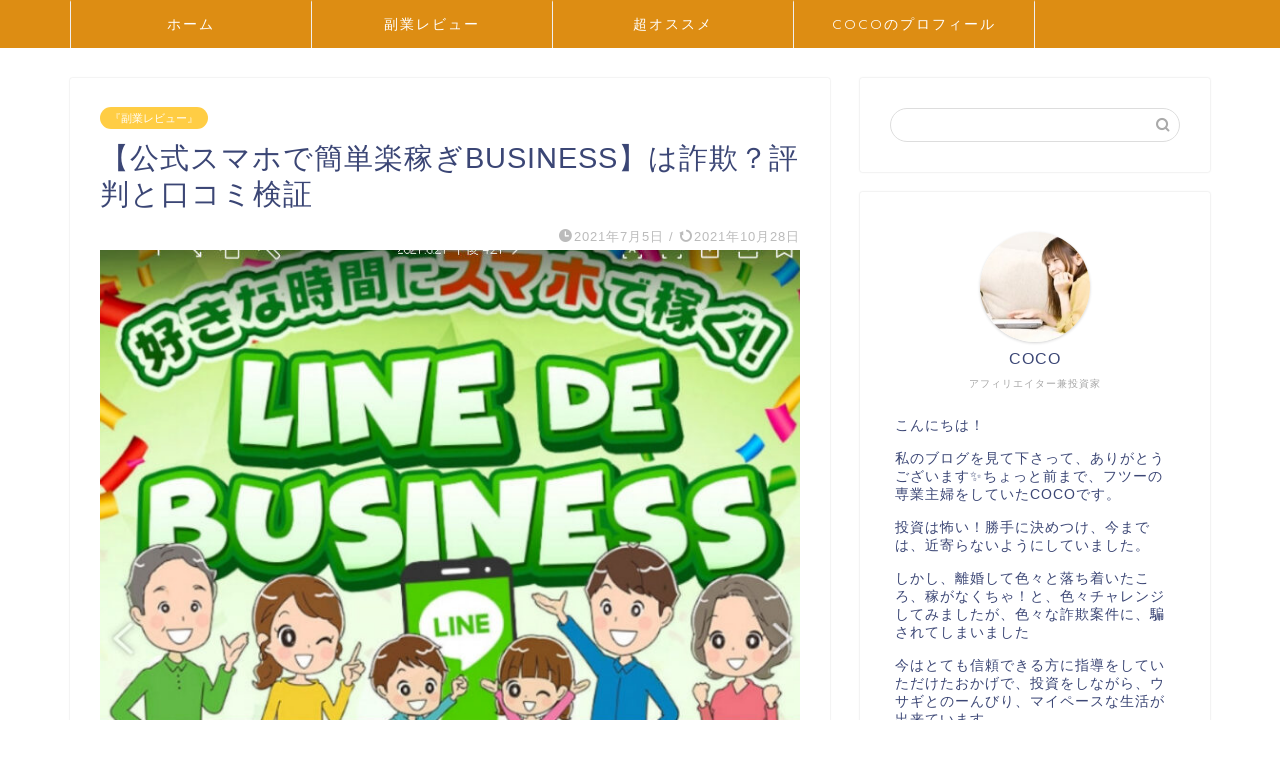

--- FILE ---
content_type: text/html; charset=UTF-8
request_url: https://hyves.net/kosikisumahodekanntanrakukasegibusiness/
body_size: 19721
content:
<!DOCTYPE html><html lang="ja"><head prefix="og: http://ogp.me/ns# fb: http://ogp.me/ns/fb# article: http://ogp.me/ns/article#"><meta charset="utf-8"><meta http-equiv="X-UA-Compatible" content="IE=edge"><meta name="viewport" content="width=device-width, initial-scale=1"><meta property="og:type" content="blog"><meta property="og:title" content="【公式スマホで簡単楽稼ぎBUSINESS】は詐欺？評判と口コミ検証｜cocoblog"><meta property="og:url" content="https://hyves.net/kosikisumahodekanntanrakukasegibusiness/"><meta property="og:description" content="『公式スマホで簡単楽稼ぎBUSINESS』という副業について考察しています。スマホだけで毎日５万円稼げると広告に書かれていますが、本当に稼げるのか調査し評判や口コミを確認しました。ビジネスモデルの実態も明らかにしていきます。"><meta property="og:image" content="https://hyves.net/wp-content/uploads/2021/07/bandicam-2021-07-04-10-45-22-998-1.jpg"><meta property="og:site_name" content="cocoblog"><meta property="fb:admins" content=""><meta name="twitter:card" content="summary"><meta name="description" content="『公式スマホで簡単楽稼ぎBUSINESS』という副業について考察しています。スマホだけで毎日５万円稼げると広告に書かれていますが、本当に稼げるのか調査し評判や口コミを確認しました。ビジネスモデルの実態も明らかにしていきます。"><meta name="keywords" content="スマホ,副業,公式スマホで簡単楽稼ぎBUSINESS,実績,評判,口コミ"><link rel="shortcut icon" href="https://hyves.net/wp-content/themes/jin/favicon.ico"><link rel="canonical" href="https://hyves.net/kosikisumahodekanntanrakukasegibusiness/"><link media="all" href="https://hyves.net/wp-content/cache/autoptimize/css/autoptimize_d55fa90656f5e52de901e4470ec9b31a.css" rel="stylesheet"><title>【公式スマホで簡単楽稼ぎBUSINESS】は詐欺？評判と口コミ検証｜cocoblog</title><meta name='robots' content='max-image-preview:large' /><link rel='dns-prefetch' href='//webfonts.xserver.jp' /><link rel='dns-prefetch' href='//cdnjs.cloudflare.com' /><link rel='dns-prefetch' href='//use.fontawesome.com' /><link rel='dns-prefetch' href='//stats.wp.com' /><link rel="alternate" type="application/rss+xml" title="cocoblog &raquo; フィード" href="https://hyves.net/feed/" /><link rel="alternate" type="application/rss+xml" title="cocoblog &raquo; コメントフィード" href="https://hyves.net/comments/feed/" /><link rel="alternate" type="application/rss+xml" title="cocoblog &raquo; 【公式スマホで簡単楽稼ぎBUSINESS】は詐欺？評判と口コミ検証 のコメントのフィード" href="https://hyves.net/kosikisumahodekanntanrakukasegibusiness/feed/" /><link rel="alternate" title="oEmbed (JSON)" type="application/json+oembed" href="https://hyves.net/wp-json/oembed/1.0/embed?url=https%3A%2F%2Fhyves.net%2Fkosikisumahodekanntanrakukasegibusiness%2F" /><link rel="alternate" title="oEmbed (XML)" type="text/xml+oembed" href="https://hyves.net/wp-json/oembed/1.0/embed?url=https%3A%2F%2Fhyves.net%2Fkosikisumahodekanntanrakukasegibusiness%2F&#038;format=xml" /><style id='wp-img-auto-sizes-contain-inline-css' type='text/css'>img:is([sizes=auto i],[sizes^="auto," i]){contain-intrinsic-size:3000px 1500px}</style><style id='wp-emoji-styles-inline-css' type='text/css'>img.wp-smiley,img.emoji{display:inline !important;border:none !important;box-shadow:none !important;height:1em !important;width:1em !important;margin:0 .07em !important;vertical-align:-.1em !important;background:0 0 !important;padding:0 !important}</style><style id='wp-block-library-inline-css' type='text/css'>:root{--wp-block-synced-color:#7a00df;--wp-block-synced-color--rgb:122,0,223;--wp-bound-block-color:var(--wp-block-synced-color);--wp-editor-canvas-background:#ddd;--wp-admin-theme-color:#007cba;--wp-admin-theme-color--rgb:0,124,186;--wp-admin-theme-color-darker-10:#006ba1;--wp-admin-theme-color-darker-10--rgb:0,107,160.5;--wp-admin-theme-color-darker-20:#005a87;--wp-admin-theme-color-darker-20--rgb:0,90,135;--wp-admin-border-width-focus:2px}@media (min-resolution:192dpi){:root{--wp-admin-border-width-focus:1.5px}}.wp-element-button{cursor:pointer}:root .has-very-light-gray-background-color{background-color:#eee}:root .has-very-dark-gray-background-color{background-color:#313131}:root .has-very-light-gray-color{color:#eee}:root .has-very-dark-gray-color{color:#313131}:root .has-vivid-green-cyan-to-vivid-cyan-blue-gradient-background{background:linear-gradient(135deg,#00d084,#0693e3)}:root .has-purple-crush-gradient-background{background:linear-gradient(135deg,#34e2e4,#4721fb 50%,#ab1dfe)}:root .has-hazy-dawn-gradient-background{background:linear-gradient(135deg,#faaca8,#dad0ec)}:root .has-subdued-olive-gradient-background{background:linear-gradient(135deg,#fafae1,#67a671)}:root .has-atomic-cream-gradient-background{background:linear-gradient(135deg,#fdd79a,#004a59)}:root .has-nightshade-gradient-background{background:linear-gradient(135deg,#330968,#31cdcf)}:root .has-midnight-gradient-background{background:linear-gradient(135deg,#020381,#2874fc)}:root{--wp--preset--font-size--normal:16px;--wp--preset--font-size--huge:42px}.has-regular-font-size{font-size:1em}.has-larger-font-size{font-size:2.625em}.has-normal-font-size{font-size:var(--wp--preset--font-size--normal)}.has-huge-font-size{font-size:var(--wp--preset--font-size--huge)}.has-text-align-center{text-align:center}.has-text-align-left{text-align:left}.has-text-align-right{text-align:right}.has-fit-text{white-space:nowrap!important}#end-resizable-editor-section{display:none}.aligncenter{clear:both}.items-justified-left{justify-content:flex-start}.items-justified-center{justify-content:center}.items-justified-right{justify-content:flex-end}.items-justified-space-between{justify-content:space-between}.screen-reader-text{border:0;clip-path:inset(50%);height:1px;margin:-1px;overflow:hidden;padding:0;position:absolute;width:1px;word-wrap:normal!important}.screen-reader-text:focus{background-color:#ddd;clip-path:none;color:#444;display:block;font-size:1em;height:auto;left:5px;line-height:normal;padding:15px 23px 14px;text-decoration:none;top:5px;width:auto;z-index:100000}html :where(.has-border-color){border-style:solid}html :where([style*=border-top-color]){border-top-style:solid}html :where([style*=border-right-color]){border-right-style:solid}html :where([style*=border-bottom-color]){border-bottom-style:solid}html :where([style*=border-left-color]){border-left-style:solid}html :where([style*=border-width]){border-style:solid}html :where([style*=border-top-width]){border-top-style:solid}html :where([style*=border-right-width]){border-right-style:solid}html :where([style*=border-bottom-width]){border-bottom-style:solid}html :where([style*=border-left-width]){border-left-style:solid}html :where(img[class*=wp-image-]){height:auto;max-width:100%}:where(figure){margin:0 0 1em}html :where(.is-position-sticky){--wp-admin--admin-bar--position-offset:var(--wp-admin--admin-bar--height,0px)}@media screen and (max-width:600px){html :where(.is-position-sticky){--wp-admin--admin-bar--position-offset:0px}}</style><style id='global-styles-inline-css' type='text/css'>:root{--wp--preset--aspect-ratio--square:1;--wp--preset--aspect-ratio--4-3:4/3;--wp--preset--aspect-ratio--3-4:3/4;--wp--preset--aspect-ratio--3-2:3/2;--wp--preset--aspect-ratio--2-3:2/3;--wp--preset--aspect-ratio--16-9:16/9;--wp--preset--aspect-ratio--9-16:9/16;--wp--preset--color--black:#000;--wp--preset--color--cyan-bluish-gray:#abb8c3;--wp--preset--color--white:#fff;--wp--preset--color--pale-pink:#f78da7;--wp--preset--color--vivid-red:#cf2e2e;--wp--preset--color--luminous-vivid-orange:#ff6900;--wp--preset--color--luminous-vivid-amber:#fcb900;--wp--preset--color--light-green-cyan:#7bdcb5;--wp--preset--color--vivid-green-cyan:#00d084;--wp--preset--color--pale-cyan-blue:#8ed1fc;--wp--preset--color--vivid-cyan-blue:#0693e3;--wp--preset--color--vivid-purple:#9b51e0;--wp--preset--gradient--vivid-cyan-blue-to-vivid-purple:linear-gradient(135deg,#0693e3 0%,#9b51e0 100%);--wp--preset--gradient--light-green-cyan-to-vivid-green-cyan:linear-gradient(135deg,#7adcb4 0%,#00d082 100%);--wp--preset--gradient--luminous-vivid-amber-to-luminous-vivid-orange:linear-gradient(135deg,#fcb900 0%,#ff6900 100%);--wp--preset--gradient--luminous-vivid-orange-to-vivid-red:linear-gradient(135deg,#ff6900 0%,#cf2e2e 100%);--wp--preset--gradient--very-light-gray-to-cyan-bluish-gray:linear-gradient(135deg,#eee 0%,#a9b8c3 100%);--wp--preset--gradient--cool-to-warm-spectrum:linear-gradient(135deg,#4aeadc 0%,#9778d1 20%,#cf2aba 40%,#ee2c82 60%,#fb6962 80%,#fef84c 100%);--wp--preset--gradient--blush-light-purple:linear-gradient(135deg,#ffceec 0%,#9896f0 100%);--wp--preset--gradient--blush-bordeaux:linear-gradient(135deg,#fecda5 0%,#fe2d2d 50%,#6b003e 100%);--wp--preset--gradient--luminous-dusk:linear-gradient(135deg,#ffcb70 0%,#c751c0 50%,#4158d0 100%);--wp--preset--gradient--pale-ocean:linear-gradient(135deg,#fff5cb 0%,#b6e3d4 50%,#33a7b5 100%);--wp--preset--gradient--electric-grass:linear-gradient(135deg,#caf880 0%,#71ce7e 100%);--wp--preset--gradient--midnight:linear-gradient(135deg,#020381 0%,#2874fc 100%);--wp--preset--font-size--small:13px;--wp--preset--font-size--medium:20px;--wp--preset--font-size--large:36px;--wp--preset--font-size--x-large:42px;--wp--preset--spacing--20:.44rem;--wp--preset--spacing--30:.67rem;--wp--preset--spacing--40:1rem;--wp--preset--spacing--50:1.5rem;--wp--preset--spacing--60:2.25rem;--wp--preset--spacing--70:3.38rem;--wp--preset--spacing--80:5.06rem;--wp--preset--shadow--natural:6px 6px 9px rgba(0,0,0,.2);--wp--preset--shadow--deep:12px 12px 50px rgba(0,0,0,.4);--wp--preset--shadow--sharp:6px 6px 0px rgba(0,0,0,.2);--wp--preset--shadow--outlined:6px 6px 0px -3px #fff,6px 6px #000;--wp--preset--shadow--crisp:6px 6px 0px #000}:where(.is-layout-flex){gap:.5em}:where(.is-layout-grid){gap:.5em}body .is-layout-flex{display:flex}.is-layout-flex{flex-wrap:wrap;align-items:center}.is-layout-flex>:is(*,div){margin:0}body .is-layout-grid{display:grid}.is-layout-grid>:is(*,div){margin:0}:where(.wp-block-columns.is-layout-flex){gap:2em}:where(.wp-block-columns.is-layout-grid){gap:2em}:where(.wp-block-post-template.is-layout-flex){gap:1.25em}:where(.wp-block-post-template.is-layout-grid){gap:1.25em}.has-black-color{color:var(--wp--preset--color--black) !important}.has-cyan-bluish-gray-color{color:var(--wp--preset--color--cyan-bluish-gray) !important}.has-white-color{color:var(--wp--preset--color--white) !important}.has-pale-pink-color{color:var(--wp--preset--color--pale-pink) !important}.has-vivid-red-color{color:var(--wp--preset--color--vivid-red) !important}.has-luminous-vivid-orange-color{color:var(--wp--preset--color--luminous-vivid-orange) !important}.has-luminous-vivid-amber-color{color:var(--wp--preset--color--luminous-vivid-amber) !important}.has-light-green-cyan-color{color:var(--wp--preset--color--light-green-cyan) !important}.has-vivid-green-cyan-color{color:var(--wp--preset--color--vivid-green-cyan) !important}.has-pale-cyan-blue-color{color:var(--wp--preset--color--pale-cyan-blue) !important}.has-vivid-cyan-blue-color{color:var(--wp--preset--color--vivid-cyan-blue) !important}.has-vivid-purple-color{color:var(--wp--preset--color--vivid-purple) !important}.has-black-background-color{background-color:var(--wp--preset--color--black) !important}.has-cyan-bluish-gray-background-color{background-color:var(--wp--preset--color--cyan-bluish-gray) !important}.has-white-background-color{background-color:var(--wp--preset--color--white) !important}.has-pale-pink-background-color{background-color:var(--wp--preset--color--pale-pink) !important}.has-vivid-red-background-color{background-color:var(--wp--preset--color--vivid-red) !important}.has-luminous-vivid-orange-background-color{background-color:var(--wp--preset--color--luminous-vivid-orange) !important}.has-luminous-vivid-amber-background-color{background-color:var(--wp--preset--color--luminous-vivid-amber) !important}.has-light-green-cyan-background-color{background-color:var(--wp--preset--color--light-green-cyan) !important}.has-vivid-green-cyan-background-color{background-color:var(--wp--preset--color--vivid-green-cyan) !important}.has-pale-cyan-blue-background-color{background-color:var(--wp--preset--color--pale-cyan-blue) !important}.has-vivid-cyan-blue-background-color{background-color:var(--wp--preset--color--vivid-cyan-blue) !important}.has-vivid-purple-background-color{background-color:var(--wp--preset--color--vivid-purple) !important}.has-black-border-color{border-color:var(--wp--preset--color--black) !important}.has-cyan-bluish-gray-border-color{border-color:var(--wp--preset--color--cyan-bluish-gray) !important}.has-white-border-color{border-color:var(--wp--preset--color--white) !important}.has-pale-pink-border-color{border-color:var(--wp--preset--color--pale-pink) !important}.has-vivid-red-border-color{border-color:var(--wp--preset--color--vivid-red) !important}.has-luminous-vivid-orange-border-color{border-color:var(--wp--preset--color--luminous-vivid-orange) !important}.has-luminous-vivid-amber-border-color{border-color:var(--wp--preset--color--luminous-vivid-amber) !important}.has-light-green-cyan-border-color{border-color:var(--wp--preset--color--light-green-cyan) !important}.has-vivid-green-cyan-border-color{border-color:var(--wp--preset--color--vivid-green-cyan) !important}.has-pale-cyan-blue-border-color{border-color:var(--wp--preset--color--pale-cyan-blue) !important}.has-vivid-cyan-blue-border-color{border-color:var(--wp--preset--color--vivid-cyan-blue) !important}.has-vivid-purple-border-color{border-color:var(--wp--preset--color--vivid-purple) !important}.has-vivid-cyan-blue-to-vivid-purple-gradient-background{background:var(--wp--preset--gradient--vivid-cyan-blue-to-vivid-purple) !important}.has-light-green-cyan-to-vivid-green-cyan-gradient-background{background:var(--wp--preset--gradient--light-green-cyan-to-vivid-green-cyan) !important}.has-luminous-vivid-amber-to-luminous-vivid-orange-gradient-background{background:var(--wp--preset--gradient--luminous-vivid-amber-to-luminous-vivid-orange) !important}.has-luminous-vivid-orange-to-vivid-red-gradient-background{background:var(--wp--preset--gradient--luminous-vivid-orange-to-vivid-red) !important}.has-very-light-gray-to-cyan-bluish-gray-gradient-background{background:var(--wp--preset--gradient--very-light-gray-to-cyan-bluish-gray) !important}.has-cool-to-warm-spectrum-gradient-background{background:var(--wp--preset--gradient--cool-to-warm-spectrum) !important}.has-blush-light-purple-gradient-background{background:var(--wp--preset--gradient--blush-light-purple) !important}.has-blush-bordeaux-gradient-background{background:var(--wp--preset--gradient--blush-bordeaux) !important}.has-luminous-dusk-gradient-background{background:var(--wp--preset--gradient--luminous-dusk) !important}.has-pale-ocean-gradient-background{background:var(--wp--preset--gradient--pale-ocean) !important}.has-electric-grass-gradient-background{background:var(--wp--preset--gradient--electric-grass) !important}.has-midnight-gradient-background{background:var(--wp--preset--gradient--midnight) !important}.has-small-font-size{font-size:var(--wp--preset--font-size--small) !important}.has-medium-font-size{font-size:var(--wp--preset--font-size--medium) !important}.has-large-font-size{font-size:var(--wp--preset--font-size--large) !important}.has-x-large-font-size{font-size:var(--wp--preset--font-size--x-large) !important}</style><style id='classic-theme-styles-inline-css' type='text/css'>/*! This file is auto-generated */
.wp-block-button__link{color:#fff;background-color:#32373c;border-radius:9999px;box-shadow:none;text-decoration:none;padding:calc(.667em + 2px) calc(1.333em + 2px);font-size:1.125em}.wp-block-file__button{background:#32373c;color:#fff;text-decoration:none}</style><link rel='stylesheet' id='fontawesome-style-css' href='https://use.fontawesome.com/releases/v5.6.3/css/all.css?ver=6.9' type='text/css' media='all' /><link rel='stylesheet' id='swiper-style-css' href='https://cdnjs.cloudflare.com/ajax/libs/Swiper/4.0.7/css/swiper.min.css?ver=6.9' type='text/css' media='all' /> <script defer type="text/javascript" src="https://hyves.net/wp-includes/js/jquery/jquery.min.js?ver=3.7.1" id="jquery-core-js"></script> <script defer type="text/javascript" src="https://hyves.net/wp-includes/js/jquery/jquery-migrate.min.js?ver=3.4.1" id="jquery-migrate-js"></script> <script defer type="text/javascript" src="//webfonts.xserver.jp/js/xserverv3.js?fadein=0&amp;ver=2.0.9" id="typesquare_std-js"></script> <link rel="https://api.w.org/" href="https://hyves.net/wp-json/" /><link rel="alternate" title="JSON" type="application/json" href="https://hyves.net/wp-json/wp/v2/posts/2981" /><link rel='shortlink' href='https://hyves.net/?p=2981' /><style>img#wpstats{display:none}</style><style type="text/css">#wrapper{background-color:#fff;background-image:url()}.related-entry-headline-text span:before,#comment-title span:before,#reply-title span:before{background-color:#3b4675;border-color:#3b4675 !important}#breadcrumb:after,#page-top a{background-color:#3b4675}footer{background-color:#3b4675}.footer-inner a,#copyright,#copyright-center{border-color:#fff !important;color:#fff !important}#footer-widget-area{border-color:#fff !important}.page-top-footer a{color:#3b4675 !important}#breadcrumb ul li,#breadcrumb ul li a{color:#3b4675 !important}body,a,a:link,a:visited,.my-profile,.widgettitle,.tabBtn-mag label{color:#3b4675}a:hover{color:#008db7}.widget_nav_menu ul>li>a:before,.widget_categories ul>li>a:before,.widget_pages ul>li>a:before,.widget_recent_entries ul>li>a:before,.widget_archive ul>li>a:before,.widget_archive form:after,.widget_categories form:after,.widget_nav_menu ul>li>ul.sub-menu>li>a:before,.widget_categories ul>li>.children>li>a:before,.widget_pages ul>li>.children>li>a:before,.widget_nav_menu ul>li>ul.sub-menu>li>ul.sub-menu li>a:before,.widget_categories ul>li>.children>li>.children li>a:before,.widget_pages ul>li>.children>li>.children li>a:before{color:#3b4675}.widget_nav_menu ul .sub-menu .sub-menu li a:before{background-color:#3b4675 !important}.d--labeling-act-border{border-color:rgba(59,70,117,.18)}.c--labeling-act.d--labeling-act-solid{background-color:rgba(59,70,117,.06)}.a--labeling-act{color:rgba(59,70,117,.6)}.a--labeling-small-act span{background-color:rgba(59,70,117,.21)}.c--labeling-act.d--labeling-act-strong{background-color:rgba(59,70,117,.045)}.d--labeling-act-strong .a--labeling-act{color:rgba(59,70,117,.75)}footer .footer-widget,footer .footer-widget a,footer .footer-widget ul li,.footer-widget.widget_nav_menu ul>li>a:before,.footer-widget.widget_categories ul>li>a:before,.footer-widget.widget_recent_entries ul>li>a:before,.footer-widget.widget_pages ul>li>a:before,.footer-widget.widget_archive ul>li>a:before,footer .widget_tag_cloud .tagcloud a:before{color:#fff !important;border-color:#fff !important}footer .footer-widget .widgettitle{color:#fff !important;border-color:#ffcd44 !important}footer .widget_nav_menu ul .children .children li a:before,footer .widget_categories ul .children .children li a:before,footer .widget_nav_menu ul .sub-menu .sub-menu li a:before{background-color:#fff !important}#drawernav a:hover,.post-list-title,#prev-next p,#toc_container .toc_list li a{color:#3b4675 !important}#header-box{background-color:#3b4675}@media (min-width:768px){#header-box .header-box10-bg:before,#header-box .header-box11-bg:before{border-radius:2px}}@media (min-width:768px){.top-image-meta{margin-top:calc(0px - 30px)}}@media (min-width:1200px){.top-image-meta{margin-top:calc(0px)}}.pickup-contents:before{background-color:#3b4675 !important}.main-image-text{color:#555}.main-image-text-sub{color:#555}@media (min-width:481px){#site-info{padding-top:15px !important;padding-bottom:15px !important}}#site-info span a{color:#f4f4f4 !important}#headmenu .headsns .line a svg{fill:#f4f4f4 !important}#headmenu .headsns a,#headmenu{color:#f4f4f4 !important;border-color:#f4f4f4 !important}.profile-follow .line-sns a svg{fill:#3b4675 !important}.profile-follow .line-sns a:hover svg{fill:#ffcd44 !important}.profile-follow a{color:#3b4675 !important;border-color:#3b4675 !important}.profile-follow a:hover,#headmenu .headsns a:hover{color:#ffcd44 !important;border-color:#ffcd44 !important}.search-box:hover{color:#ffcd44 !important;border-color:#ffcd44 !important}#header #headmenu .headsns .line a:hover svg{fill:#ffcd44 !important}.cps-icon-bar,#navtoggle:checked+.sp-menu-open .cps-icon-bar{background-color:#f4f4f4}#nav-container{background-color:#dd8d13}.menu-box .menu-item svg{fill:#fff}#drawernav ul.menu-box>li>a,#drawernav2 ul.menu-box>li>a,#drawernav3 ul.menu-box>li>a,#drawernav4 ul.menu-box>li>a,#drawernav5 ul.menu-box>li>a,#drawernav ul.menu-box>li.menu-item-has-children:after,#drawernav2 ul.menu-box>li.menu-item-has-children:after,#drawernav3 ul.menu-box>li.menu-item-has-children:after,#drawernav4 ul.menu-box>li.menu-item-has-children:after,#drawernav5 ul.menu-box>li.menu-item-has-children:after{color:#fff !important}#drawernav ul.menu-box li a,#drawernav2 ul.menu-box li a,#drawernav3 ul.menu-box li a,#drawernav4 ul.menu-box li a,#drawernav5 ul.menu-box li a{font-size:14px !important}#drawernav3 ul.menu-box>li{color:#3b4675 !important}#drawernav4 .menu-box>.menu-item>a:after,#drawernav3 .menu-box>.menu-item>a:after,#drawernav .menu-box>.menu-item>a:after{background-color:#fff !important}#drawernav2 .menu-box>.menu-item:hover,#drawernav5 .menu-box>.menu-item:hover{border-top-color:#3b4675 !important}.cps-info-bar a{background-color:#ffcd44 !important}@media (min-width:768px){.post-list-mag .post-list-item:not(:nth-child(2n)){margin-right:2.6%}}@media (min-width:768px){#tab-1:checked~.tabBtn-mag li [for=tab-1]:after,#tab-2:checked~.tabBtn-mag li [for=tab-2]:after,#tab-3:checked~.tabBtn-mag li [for=tab-3]:after,#tab-4:checked~.tabBtn-mag li [for=tab-4]:after{border-top-color:#3b4675 !important}.tabBtn-mag label{border-bottom-color:#3b4675 !important}}#tab-1:checked~.tabBtn-mag li [for=tab-1],#tab-2:checked~.tabBtn-mag li [for=tab-2],#tab-3:checked~.tabBtn-mag li [for=tab-3],#tab-4:checked~.tabBtn-mag li [for=tab-4],#prev-next a.next:after,#prev-next a.prev:after,.more-cat-button a:hover span:before{background-color:#3b4675 !important}.swiper-slide .post-list-cat,.post-list-mag .post-list-cat,.post-list-mag3col .post-list-cat,.post-list-mag-sp1col .post-list-cat,.swiper-pagination-bullet-active,.pickup-cat,.post-list .post-list-cat,#breadcrumb .bcHome a:hover span:before,.popular-item:nth-child(1) .pop-num,.popular-item:nth-child(2) .pop-num,.popular-item:nth-child(3) .pop-num{background-color:#ffcd44 !important}.sidebar-btn a,.profile-sns-menu{background-color:#ffcd44 !important}.sp-sns-menu a,.pickup-contents-box a:hover .pickup-title{border-color:#3b4675 !important;color:#3b4675 !important}.pro-line svg{fill:#3b4675 !important}.cps-post-cat a,.meta-cat,.popular-cat{background-color:#ffcd44 !important;border-color:#ffcd44 !important}.tagicon,.tag-box a,#toc_container .toc_list>li,#toc_container .toc_title{color:#3b4675 !important}.widget_tag_cloud a:before{color:#3b4675 !important}.tag-box a,#toc_container:before{border-color:#3b4675 !important}.cps-post-cat a:hover{color:#008db7 !important}.pagination li:not([class*=current]) a:hover,.widget_tag_cloud a:hover{background-color:#3b4675 !important}.pagination li:not([class*=current]) a:hover{opacity:.5 !important}.pagination li.current a{background-color:#3b4675 !important;border-color:#3b4675 !important}.nextpage a:hover span{color:#3b4675 !important;border-color:#3b4675 !important}.cta-content:before{background-color:#6fbfca !important}.cta-text,.info-title{color:#fff !important}#footer-widget-area.footer_style1 .widgettitle{border-color:#ffcd44 !important}.sidebar_style1 .widgettitle,.sidebar_style5 .widgettitle{border-color:#3b4675 !important}.sidebar_style2 .widgettitle,.sidebar_style4 .widgettitle,.sidebar_style6 .widgettitle,#home-bottom-widget .widgettitle,#home-top-widget .widgettitle,#post-bottom-widget .widgettitle,#post-top-widget .widgettitle{background-color:#3b4675 !important}#home-bottom-widget .widget_search .search-box input[type=submit],#home-top-widget .widget_search .search-box input[type=submit],#post-bottom-widget .widget_search .search-box input[type=submit],#post-top-widget .widget_search .search-box input[type=submit]{background-color:#ffcd44 !important}.tn-logo-size{font-size:160% !important}@media (min-width:481px){.tn-logo-size img{width:calc(160%*0.5) !important}}@media (min-width:768px){.tn-logo-size img{width:calc(160%*2.2) !important}}@media (min-width:1200px){.tn-logo-size img{width:160% !important}}.sp-logo-size{font-size:100% !important}.sp-logo-size img{width:100% !important}.cps-post-main ul>li:before,.cps-post-main ol>li:before{background-color:#ffcd44 !important}.profile-card .profile-title{background-color:#3b4675 !important}.profile-card{border-color:#3b4675 !important}.cps-post-main a{color:#008db7}.cps-post-main .marker{background:-webkit-linear-gradient(transparent 60%,#ffcedb 0%);background:linear-gradient(transparent 60%,#ffcedb 0%)}.cps-post-main .marker2{background:-webkit-linear-gradient(transparent 60%,#a9eaf2 0%);background:linear-gradient(transparent 60%,#a9eaf2 0%)}.cps-post-main .jic-sc{color:#e9546b}.simple-box1{border-color:#ef9b9b !important}.simple-box2{border-color:#f2bf7d !important}.simple-box3{border-color:#b5e28a !important}.simple-box4{border-color:#7badd8 !important}.simple-box4:before{background-color:#7badd8}.simple-box5{border-color:#e896c7 !important}.simple-box5:before{background-color:#e896c7}.simple-box6{background-color:#fffdef !important}.simple-box7{border-color:#def1f9 !important}.simple-box7:before{background-color:#def1f9 !important}.simple-box8{border-color:#96ddc1 !important}.simple-box8:before{background-color:#96ddc1 !important}.simple-box9:before{background-color:#e1c0e8 !important}.simple-box9:after{border-color:#e1c0e8 #e1c0e8 #fff #fff !important}.kaisetsu-box1:before,.kaisetsu-box1-title{background-color:#ffb49e !important}.kaisetsu-box2{border-color:#89c2f4 !important}.kaisetsu-box2-title{background-color:#89c2f4 !important}.kaisetsu-box4{border-color:#ea91a9 !important}.kaisetsu-box4-title{background-color:#ea91a9 !important}.kaisetsu-box5:before{background-color:#57b3ba !important}.kaisetsu-box5-title{background-color:#57b3ba !important}.concept-box1{border-color:#85db8f !important}.concept-box1:after{background-color:#85db8f !important}.concept-box1:before{content:"ポイント" !important;color:#85db8f !important}.concept-box2{border-color:#f7cf6a !important}.concept-box2:after{background-color:#f7cf6a !important}.concept-box2:before{content:"注意点" !important;color:#f7cf6a !important}.concept-box3{border-color:#86cee8 !important}.concept-box3:after{background-color:#86cee8 !important}.concept-box3:before{content:"良い例" !important;color:#86cee8 !important}.concept-box4{border-color:#ed8989 !important}.concept-box4:after{background-color:#ed8989 !important}.concept-box4:before{content:"悪い例" !important;color:#ed8989 !important}.concept-box5{border-color:#9e9e9e !important}.concept-box5:after{background-color:#9e9e9e !important}.concept-box5:before{content:"参考" !important;color:#9e9e9e !important}.concept-box6{border-color:#8eaced !important}.concept-box6:after{background-color:#8eaced !important}.concept-box6:before{content:"メモ" !important;color:#8eaced !important}.innerlink-box1,.blog-card{border-color:#73bc9b !important}.innerlink-box1-title{background-color:#73bc9b !important;border-color:#73bc9b !important}.innerlink-box1:before,.blog-card-hl-box{background-color:#73bc9b !important}.jin-ac-box01-title:after{color:#3b4675}.color-button01 a,.color-button01 a:hover,.color-button01:before{background-color:#008db7 !important}.top-image-btn-color a,.top-image-btn-color a:hover,.top-image-btn-color:before{background-color:#ffcd44 !important}.color-button02 a,.color-button02 a:hover,.color-button02:before{background-color:#d9333f !important}.color-button01-big a,.color-button01-big a:hover,.color-button01-big:before{background-color:#3296d1 !important}.color-button01-big a,.color-button01-big:before{border-radius:5px !important}.color-button01-big a{padding-top:20px !important;padding-bottom:20px !important}.color-button02-big a,.color-button02-big a:hover,.color-button02-big:before{background-color:#83d159 !important}.color-button02-big a,.color-button02-big:before{border-radius:5px !important}.color-button02-big a{padding-top:20px !important;padding-bottom:20px !important}.color-button01-big{width:75% !important}.color-button02-big{width:75% !important}.top-image-btn-color:before,.color-button01:before,.color-button02:before,.color-button01-big:before,.color-button02-big:before{bottom:-1px;left:-1px;width:100%;height:100%;border-radius:6px;box-shadow:0px 1px 5px 0px rgba(0,0,0,.25);-webkit-transition:all .4s;transition:all .4s}.top-image-btn-color a:hover,.color-button01 a:hover,.color-button02 a:hover,.color-button01-big a:hover,.color-button02-big a:hover{-webkit-transform:translateY(2px);transform:translateY(2px);-webkit-filter:brightness(.95);filter:brightness(.95)}.top-image-btn-color:hover:before,.color-button01:hover:before,.color-button02:hover:before,.color-button01-big:hover:before,.color-button02-big:hover:before{-webkit-transform:translateY(2px);transform:translateY(2px);box-shadow:none !important}.h2-style01 h2,.h2-style02 h2:before,.h2-style03 h2,.h2-style04 h2:before,.h2-style05 h2,.h2-style07 h2:before,.h2-style07 h2:after,.h3-style03 h3:before,.h3-style02 h3:before,.h3-style05 h3:before,.h3-style07 h3:before,.h2-style08 h2:after,.h2-style10 h2:before,.h2-style10 h2:after,.h3-style02 h3:after,.h4-style02 h4:before{background-color:#3b4675 !important}.h3-style01 h3,.h3-style04 h3,.h3-style05 h3,.h3-style06 h3,.h4-style01 h4,.h2-style02 h2,.h2-style08 h2,.h2-style08 h2:before,.h2-style09 h2,.h4-style03 h4{border-color:#3b4675 !important}.h2-style05 h2:before{border-top-color:#3b4675 !important}.h2-style06 h2:before,.sidebar_style3 .widgettitle:after{background-image:linear-gradient(-45deg,transparent 25%,#3b4675 25%,#3b4675 50%,transparent 50%,transparent 75%,#3b4675 75%,#3b4675)}.jin-h2-icons.h2-style02 h2 .jic:before,.jin-h2-icons.h2-style04 h2 .jic:before,.jin-h2-icons.h2-style06 h2 .jic:before,.jin-h2-icons.h2-style07 h2 .jic:before,.jin-h2-icons.h2-style08 h2 .jic:before,.jin-h2-icons.h2-style09 h2 .jic:before,.jin-h2-icons.h2-style10 h2 .jic:before,.jin-h3-icons.h3-style01 h3 .jic:before,.jin-h3-icons.h3-style02 h3 .jic:before,.jin-h3-icons.h3-style03 h3 .jic:before,.jin-h3-icons.h3-style04 h3 .jic:before,.jin-h3-icons.h3-style05 h3 .jic:before,.jin-h3-icons.h3-style06 h3 .jic:before,.jin-h3-icons.h3-style07 h3 .jic:before,.jin-h4-icons.h4-style01 h4 .jic:before,.jin-h4-icons.h4-style02 h4 .jic:before,.jin-h4-icons.h4-style03 h4 .jic:before,.jin-h4-icons.h4-style04 h4 .jic:before{color:#3b4675}@media all and (-ms-high-contrast:none){*::-ms-backdrop,.color-button01:before,.color-button02:before,.color-button01-big:before,.color-button02-big:before{background-color:#595857 !important}}.jin-lp-h2 h2,.jin-lp-h2 h2{background-color:transparent !important;border-color:transparent !important;color:#3b4675 !important}.jincolumn-h3style2{border-color:#3b4675 !important}.jinlph2-style1 h2:first-letter {color:#3b4675 !important}.jinlph2-style2 h2,.jinlph2-style3 h2{border-color:#3b4675 !important}.jin-photo-title .jin-fusen1-down,.jin-photo-title .jin-fusen1-even,.jin-photo-title .jin-fusen1-up{border-left-color:#3b4675}.jin-photo-title .jin-fusen2,.jin-photo-title .jin-fusen3{background-color:#3b4675}.jin-photo-title .jin-fusen2:before,.jin-photo-title .jin-fusen3:before{border-top-color:#3b4675}.has-huge-font-size{font-size:42px !important}.has-large-font-size{font-size:36px !important}.has-medium-font-size{font-size:20px !important}.has-normal-font-size{font-size:16px !important}.has-small-font-size{font-size:13px !important}</style> <script type="application/ld+json">{"@context":"https://schema.org","@type":"BlogPosting","mainEntityOfPage":{"@type":"WebPage","@id":"https://hyves.net/kosikisumahodekanntanrakukasegibusiness/"},"headline":"【公式スマホで簡単楽稼ぎBUSINESS】は詐欺？評判と口コミ検証","description":"『公式スマホで簡単楽稼ぎBUSINESS』という副業について考察しています。スマホだけで毎日５万円稼げると広告に書かれていますが、本当に稼げるのか調査し評判や口コミを確認しました。ビジネスモデルの実態も明らかにしていきます。","datePublished":"2021-07-05T01:35:28+09:00","dateModified":"2021-10-28T15:33:24+09:00","author":{"@type":"Person","name":"coco","url":"https://hyves.net/author/coco/"},"publisher":{"@type":"Organization","name":"cocoblog","url":"https://hyves.net/"},"image":"https://hyves.net/wp-content/uploads/2021/07/bandicam-2021-07-04-10-45-22-998-1.jpg"}</script> <script type="application/ld+json">{"@context":"https://schema.org","@type":"BreadcrumbList","itemListElement":[{"@type":"ListItem","position":1,"name":"HOME","item":"https://hyves.net/"},{"@type":"ListItem","position":2,"name":"『副業レビュー』","item":"https://hyves.net/category/%e5%89%af%e6%a5%ad%e3%83%ac%e3%83%93%e3%83%a5%e3%83%bc/"},{"@type":"ListItem","position":3,"name":"【公式スマホで簡単楽稼ぎBUSINESS】は詐欺？評判と口コミ検証","item":"https://hyves.net/kosikisumahodekanntanrakukasegibusiness/"}]}</script> </head><body data-rsssl=1 class="wp-singular post-template-default single single-post postid-2981 single-format-standard wp-theme-jin" id="nofont-style"><div id="wrapper"><div id="scroll-content" class="animate"><div id="nav-container" class="header-style8-animate animate"><div class="header-style6-box"><div id="drawernav5" class="ef"><nav class="fixed-content"><ul class="menu-box"><li class="menu-item menu-item-type-custom menu-item-object-custom menu-item-home menu-item-930"><a href="https://hyves.net">ホーム</a></li><li class="menu-item menu-item-type-taxonomy menu-item-object-category current-post-ancestor current-menu-parent current-post-parent menu-item-931"><a href="https://hyves.net/category/%e5%89%af%e6%a5%ad%e3%83%ac%e3%83%93%e3%83%a5%e3%83%bc/">副業レビュー</a></li><li class="menu-item menu-item-type-taxonomy menu-item-object-category menu-item-932"><a href="https://hyves.net/category/%e3%80%90%e7%84%a1%e6%96%99%e3%80%91fx%e8%87%aa%e5%8b%95%e5%a3%b2%e8%b2%b7/">超オススメ</a></li><li class="menu-item menu-item-type-post_type menu-item-object-page menu-item-1975"><a href="https://hyves.net/coco%e3%81%ae%e3%83%97%e3%83%ad%e3%83%95%e3%82%a3%e3%83%bc%e3%83%ab/">COCOのプロフィール</a></li></ul></nav></div></div></div><div class="clearfix"></div><div id="contents"><main id="main-contents" class="main-contents article_style1 animate" ><section class="cps-post-box post-entry"><article class="cps-post"><header class="cps-post-header"> <span class="cps-post-cat category-%e5%89%af%e6%a5%ad%e3%83%ac%e3%83%93%e3%83%a5%e3%83%bc" ><a href="https://hyves.net/category/%e5%89%af%e6%a5%ad%e3%83%ac%e3%83%93%e3%83%a5%e3%83%bc/" style="background-color:!important;">『副業レビュー』</a></span><h1 class="cps-post-title post-title" >【公式スマホで簡単楽稼ぎBUSINESS】は詐欺？評判と口コミ検証</h1><div class="cps-post-meta"> <span class="writer author-name">coco</span> <span class="cps-post-date-box"> <span class="cps-post-date"><i class="jic jin-ifont-watch" aria-hidden="true"></i>&nbsp;<time class="post-date date date-published" datetime="2021-07-05T01:35:28+09:00">2021年7月5日</time></span> <span class="timeslash"> /</span> <time class="post-date date date-modified" datetime="2021-10-28T15:33:24+09:00"><span class="cps-post-date"><i class="jic jin-ifont-reload" aria-hidden="true"></i>&nbsp;2021年10月28日</span></time> </span></div></header><div class="cps-post-thumb jin-thumb-original"> <img src="https://hyves.net/wp-content/uploads/2021/07/bandicam-2021-07-04-10-45-22-998-1-735x720.jpg" class="attachment-large_size size-large_size wp-post-image" alt="" width ="735" height ="720" decoding="async" fetchpriority="high" /></div><div class="share-top sns-design-type01"><div class="sns-top"><ol><li class="twitter"><a href="https://twitter.com/share?url=https%3A%2F%2Fhyves.net%2Fkosikisumahodekanntanrakukasegibusiness%2F&text=%E3%80%90%E5%85%AC%E5%BC%8F%E3%82%B9%E3%83%9E%E3%83%9B%E3%81%A7%E7%B0%A1%E5%8D%98%E6%A5%BD%E7%A8%BC%E3%81%8EBUSINESS%E3%80%91%E3%81%AF%E8%A9%90%E6%AC%BA%EF%BC%9F%E8%A9%95%E5%88%A4%E3%81%A8%E5%8F%A3%E3%82%B3%E3%83%9F%E6%A4%9C%E8%A8%BC - cocoblog&hashtags=♯スマホ♯副業♯公式スマホで簡単楽稼ぎBUSINESS♯実績♯評判♯口コミ"><i class="jic jin-ifont-twitter"></i></a></li><li class="facebook"> <a href="https://www.facebook.com/sharer.php?src=bm&u=https%3A%2F%2Fhyves.net%2Fkosikisumahodekanntanrakukasegibusiness%2F&t=%E3%80%90%E5%85%AC%E5%BC%8F%E3%82%B9%E3%83%9E%E3%83%9B%E3%81%A7%E7%B0%A1%E5%8D%98%E6%A5%BD%E7%A8%BC%E3%81%8EBUSINESS%E3%80%91%E3%81%AF%E8%A9%90%E6%AC%BA%EF%BC%9F%E8%A9%95%E5%88%A4%E3%81%A8%E5%8F%A3%E3%82%B3%E3%83%9F%E6%A4%9C%E8%A8%BC - cocoblog" onclick="javascript:window.open(this.href, '', 'menubar=no,toolbar=no,resizable=yes,scrollbars=yes,height=300,width=600');return false;"><i class="jic jin-ifont-facebook-t" aria-hidden="true"></i></a></li><li class="hatebu"> <a href="https://b.hatena.ne.jp/add?mode=confirm&url=https%3A%2F%2Fhyves.net%2Fkosikisumahodekanntanrakukasegibusiness%2F" onclick="javascript:window.open(this.href, '', 'menubar=no,toolbar=no,resizable=yes,scrollbars=yes,height=400,width=510');return false;" ><i class="font-hatena"></i></a></li><li class="pocket"> <a href="https://getpocket.com/edit?url=https%3A%2F%2Fhyves.net%2Fkosikisumahodekanntanrakukasegibusiness%2F&title=%E3%80%90%E5%85%AC%E5%BC%8F%E3%82%B9%E3%83%9E%E3%83%9B%E3%81%A7%E7%B0%A1%E5%8D%98%E6%A5%BD%E7%A8%BC%E3%81%8EBUSINESS%E3%80%91%E3%81%AF%E8%A9%90%E6%AC%BA%EF%BC%9F%E8%A9%95%E5%88%A4%E3%81%A8%E5%8F%A3%E3%82%B3%E3%83%9F%E6%A4%9C%E8%A8%BC - cocoblog"><i class="jic jin-ifont-pocket" aria-hidden="true"></i></a></li><li class="line"> <a href="https://line.me/R/msg/text/?https%3A%2F%2Fhyves.net%2Fkosikisumahodekanntanrakukasegibusiness%2F"><i class="jic jin-ifont-line" aria-hidden="true"></i></a></li></ol></div></div><div class="clearfix"></div><div class="cps-post-main-box"><div class="cps-post-main    h2-style01 h3-style01 h4-style01 post-content  " ><div class="clearfix"></div><p>こんにちは！</p><p>ブログ管理人のCOCOです。</p><p>今回、詐欺案件かも！と、気になって調査してみたのは、<span class="c-red">【公式スマホで簡単楽稼ぎBUSINESS】</span>というスマホで楽に稼げるというモノです。</p><p>完全無料と書かれてますが、全く費用かからないんでしょうか？</p><p>再現性は、あるのでしょうか？</p><p>気になるところが、色々あるのでしっかり調査してみたいと思います(&#8216;◇&#8217;)ゞ</p><p>記事の最後には、この記事を読んでくださった方に、<span class="c-red">無料プレゼントをご用意しています</span>。</p><p>ぜひとも、最後までご覧くださいね(≧▽≦)</p> <a href="https://lin.ee/vCYWy30"><img decoding="async" class="alignnone size-full wp-image-5225" src="https://hyves.net/wp-content/uploads/2021/10/ボタン.png" alt="" width="800" height="280" /></a><h2>【公式スマホで簡単楽稼ぎBUSINESS】の詐欺の可能性は？</h2><p><img decoding="async" class="alignleft size-full wp-image-238" src="https://hyves.net/wp-content/uploads/2021/05/6d6cbb268343ba4327ee42a4774f6f02.jpg" alt="" width="1400" height="933" srcset="https://hyves.net/wp-content/uploads/2021/05/6d6cbb268343ba4327ee42a4774f6f02.jpg 1400w, https://hyves.net/wp-content/uploads/2021/05/6d6cbb268343ba4327ee42a4774f6f02-300x200.jpg 300w, https://hyves.net/wp-content/uploads/2021/05/6d6cbb268343ba4327ee42a4774f6f02-1024x682.jpg 1024w, https://hyves.net/wp-content/uploads/2021/05/6d6cbb268343ba4327ee42a4774f6f02-768x512.jpg 768w, https://hyves.net/wp-content/uploads/2021/05/6d6cbb268343ba4327ee42a4774f6f02.jpg 856w" sizes="(max-width: 1400px) 100vw, 1400px" /><br /> コロナもなかなか収束しない今、何かいい副業がないかと探していると、本当にこんなに稼げるの？</p><p>不安になるくらい怪しさMaxの情報が多いですよね！</p><p>これってホントかな？</p><p>もしかして、詐欺？</p><p>まず疑ってしまうのは、当たり前です。</p><p><span class="marker">現在、詐欺案件が本当に驚くほど、たくさん出回っているんです</span>から((+_+))</p><p>無料だしまずは、とりあえず登録だけしてみよう！</p><p>これって、とっても危険なんです！</p><p><span class="marker2">あなたの大切な個人情報が抜き取られ、悪質なところだとそれらを勝手に流失させることも！</span></p><p>知らない間に個人情報が、あちこちに出回ってしまっているかもしれません( ﾟДﾟ)</p><p>書かれている情報から優良な案件か、悪質な案件なのかは、結構、簡単に判断することはできます。</p><p>いくつかの判断基準の中の一つに、<span class="c-red" style="font-size: 16px;">特定商取引法(特商法)</span>の記載内容の確認があります。</p><p>内容に不備がなくキチンと記載されているかというのは、大事なポイントの一つなんです</p><h2>【公式スマホで簡単楽稼ぎBUSINESS】の特定商取引法(特商法)に基づく表記について</h2> <img loading="lazy" decoding="async" class="wp-image-267 aligncenter" src="https://hyves.net/wp-content/uploads/2021/05/law01.jpg" alt="" width="986" height="863" srcset="https://hyves.net/wp-content/uploads/2021/05/law01.jpg 400w, https://hyves.net/wp-content/uploads/2021/05/law01-300x263.jpg 300w, https://hyves.net/wp-content/uploads/2021/05/law01.jpg 856w" sizes="auto, (max-width: 986px) 100vw, 986px" /><p>【公式スマホで簡単楽稼ぎBUSINESS】には、特定商取引法(特商法)は記載されているのか確認してみましょう。</p><div class="kaisetsu-box1"><div class="kaisetsu-box1-title">特定商取引法(特商法)に基づいた表記</div><p>記載ありません((+_+))</p></div><p><span class="marker">特商法は違法な商品や、悪質な業者から消費者を守るための法律です。</span></p><p>消費者を守るための特定商取引法(特商法)に不備や矛盾点があり、法をキチンと遵守していないような会社の案件というのは、悪質な詐欺案件の可能性が高いんです。</p><p>記載がないという事は、参加して何かトラブルが発生したり、質問事項が出てきても連絡先が分からない為、連絡の取りようもありません。</p><p>誠意ある対応をする気もないから、記載がないのかもしれませんが…</p><p>悪質案件の可能性が出てきました…</p><p>キチンとした記載がないことで、すでに疑わしい案件ですが、続いて内容について調べてみます(&#8216;◇&#8217;)ゞ。</p> <a href="https://lin.ee/vCYWy30"><img decoding="async" class="alignnone size-full wp-image-5225" src="https://hyves.net/wp-content/uploads/2021/10/ボタン.png" alt="" width="800" height="280" /></a><h2>【公式スマホで簡単楽稼ぎBUSINESS】で稼げる？その概要は？</h2> <img loading="lazy" decoding="async" class="alignleft size-full wp-image-170" src="https://hyves.net/wp-content/uploads/2021/05/アルドノア05.png" alt="" width="800" height="480" /><p>・在宅で稼げる<br /> ・いつでもどこでも好きな時間、場所で稼げる<br /> ・完全無料で始めれる</p><p>LPを見てもビジネスモデルや収益化についてなど、知りたい事が何も分かりません(-_-;)</p><p>この時点で<span class="c-red">【公式スマホで簡単楽稼ぎBUSINESS】</span>は、<span class="marker2">オプトインアフィリエイト</span>であると思われます。</p><p>もっと詳しい内容を知るために、今回登録して調査を行ってみました。</p><h2>【公式スマホで簡単楽稼ぎBUSINESS】の登録調査してみました！</h2><p><img loading="lazy" decoding="async" class="alignnone wp-image-624" src="https://hyves.net/wp-content/uploads/2021/05/unnamed-1.png" alt="" width="636" height="636" /><br /> 要求されたとおりに【公式スマホで簡単楽稼ぎBUSINESS】の公式LINEを友達追加して送られてきた自動返信メッセージの内容です。(&#8216;◇&#8217;)ゞ</p> <img loading="lazy" decoding="async" class="alignleft wp-image-2983" src="https://hyves.net/wp-content/uploads/2021/07/bandicam-2021-07-04-22-43-20-113.jpg" alt="" width="753" height="950" /><p>&nbsp;</p><p><span class="c-red">【公式スマホで簡単楽稼ぎBUSINESS】</span>は、やはり、<span class="marker2">オプトインアフィリエイト</span>のようです((+_+))</p><p>簡単に稼げる！という事で、多くの人の興味を引き、LINEやメールアドレスなど個人情報を登録させるんです。</p><p>今回のように、特商法の記載もないような案件、相手先がどこかも分からないモノに、個人情報の登録をするのは、本当に危険だと思います(-_-;)</p><p>なんの責任も負うつもりがない為、紹介される案件も、優良な案件だとは考えにくい<span style="font-size: 1em; letter-spacing: 0.05em;">です。</span></p><p><a href="https://hyves.net/%e3%80%90%e5%89%af%e6%a5%ad%e3%80%91fit%e3%81%a7%e3%83%9b%e3%83%b3%e3%83%88%e3%81%ab%e7%a8%bc%e3%81%92%e3%82%8b%ef%bc%9f%e8%a9%90%e6%ac%ba%ef%bc%9f%e8%a9%95%e5%88%a4%e3%81%a8%e5%8f%a3%e3%82%b3/">①FIT</a></p><p><a href="https://hyves.net/%e3%80%90%e5%89%af%e6%a5%ad%e3%80%91styles%e3%82%b9%e3%82%bf%e3%82%a4%e3%83%ab%e3%82%b9%e3%81%af%e7%a8%bc%e3%81%92%e3%82%8b%ef%bc%9f%e8%a9%90%e6%ac%ba%ef%bc%9f%e8%a9%95%e5%88%a4%e3%81%a8%e5%8f%a3/">②STILES</a></p><p><a href="https://hyves.net/%e3%80%90%e5%89%af%e6%a5%ad%e3%80%91%e4%bb%a4%e5%92%8c%e6%9c%80%e6%96%b0%e3%83%93%e3%82%b8%e3%83%8d%e3%82%b92021%e3%81%a7%e6%9c%ac%e5%bd%93%e3%81%ab%e7%a8%bc%e3%81%92%e3%82%8b%ef%bc%9f%e8%a9%90/">③令和最新ビジネス2021</a></p><p>検証済みですので、よろしければ、クリックしてご覧ください(&#8216;◇&#8217;)ゞ</p><div class="concept-box5">【オプトインアフィリエイトとは】<br /> アフィリエイトの案件を扱う企業から無料のメルマガや案件などを紹介し、メールアドレスなど個人情報を読者に登録してもらうもの</div><p>オプトインアフィリエイトである以上、稼げるものは一切ありません。</p><p>オプトインアフィリエイト自体が、違法な形態のものではありませんが、<br /> 登録したら内容はお構いなしで、怪しげな案件がドンドン送られてくると思います！</p><p>登録することはお勧めできませんが、もしされるときはそのことを、覚悟してした方がよいかと思います。</p><p>もし、本当にキチンと稼げているモノならば実績証拠があるはずです！</p><p>その辺りも、早速、調べてみたいと思います。</p><h2>【公式スマホで簡単楽稼ぎBUSINESS】の実績証拠はあるのでしょうか？</h2> <img loading="lazy" decoding="async" class="alignnone size-full wp-image-240" src="https://hyves.net/wp-content/uploads/2021/05/publicdomainq-0040762ysx.jpg" alt="" width="738" height="700" /><p>こういったオファーに参加する場合、実績がキチンと出ているのかを調べることは、参加するかどうかを決める上で、とても大切です。</p><p>どんなに稼げる！と、謳っていても実績証拠がなければ、ただの絵空事です。</p><p>私が調べた限り、<span class="c-red">【公式スマホで簡単楽稼ぎBUSINESS】</span>の<span class="marker2">実績証拠は探せませんでした。</span></p><p>この案件に参加して実際に、現金など当選した方はいるのでしょうか？</p><p>もしいたら、何かしらの評判や口コミなど書き込みがあるはずです。</p><p>【公式スマホで簡単楽稼ぎBUSINESS】の評判や口コミといった書き込みなどを調査してみました。</p><p>参加するかどうかを決めるポイントとして、こちらも重要です！</p><h2>【公式スマホで簡単楽稼ぎBUSINESS】の評判や口コミ</h2> <img loading="lazy" decoding="async" class="alignnone size-full wp-image-271" src="https://hyves.net/wp-content/uploads/2021/05/internet_kuchikomi_review.png" alt="" width="800" height="800" /><p>色々と調べた結果、<span class="c-red">【公式スマホで簡単楽稼ぎBUSINESS】</span>の<span class="marker2">評判や口コミ何にも出てきませんでした</span></p><p>実績証拠もなく、評判や口コミといった書き込みも何もない。</p><p>登録したら私のように、怪しげな案件が延々と配信されてくると思います。</p><p>特商法の記載もないところですので、送られてくる情報もきちんと精査された案件とは、考えにくいですし、安易な登録は避けた方がよいかと思います。</p><p>参加をお考えの方は、焦らずに、まずは時間をかけてでも、口コミや評価などをじっくりと調べてから、判断することをお勧めします。</p><h2>【公式スマホで簡単楽稼ぎBUSINESS】の検証結果まとめ</h2> <img loading="lazy" decoding="async" class="alignleft size-full wp-image-154" src="https://hyves.net/wp-content/uploads/2021/05/4090290_m.jpg" alt="" width="1920" height="1358" srcset="https://hyves.net/wp-content/uploads/2021/05/4090290_m.jpg 1920w, https://hyves.net/wp-content/uploads/2021/05/4090290_m-300x212.jpg 300w, https://hyves.net/wp-content/uploads/2021/05/4090290_m-1024x724.jpg 1024w, https://hyves.net/wp-content/uploads/2021/05/4090290_m-768x543.jpg 768w, https://hyves.net/wp-content/uploads/2021/05/4090290_m-1536x1086.jpg 1536w, https://hyves.net/wp-content/uploads/2021/05/4090290_m.jpg 856w" sizes="auto, (max-width: 1920px) 100vw, 1920px" /><p>今回調査した結果ですが、私の考えとしては、<span class="c-red">【公式スマホで簡単楽稼ぎBUSINESS】</span>は<span class="marker">稼げない可能性が高いと思います。</span></p><p>オプトインアフィリエイトと思われますので、稼げないような悪質なオファーが、延々と送られてきて登録を促されることでしょう。</p><p>それだけならまだいいですが、<span class="marker">詐欺サイトと警告が出るようなところに、情報が漏れるのは本当に怖いと思います。</span></p><p>もしかしたら、ほんの少し稼げるような案件もあるかもしれませんが、LPに書かれているような高額収入を得るのは、まず無理でしょう。</p><p>こちらの案件、それでも気になる方がいらしたら、ご連絡くださいね。</p><p>更に、調査をしてみます。</p><p><span class="marker">私だったら、絶対に参加しませんが…</span>( ﾟДﾟ)</p><h2>最後に</h2> <img loading="lazy" decoding="async" class="alignleft size-full wp-image-164" src="https://hyves.net/wp-content/uploads/2021/05/アルドノア03.jpg" alt="" width="1536" height="1152" srcset="https://hyves.net/wp-content/uploads/2021/05/アルドノア03.jpg 1536w, https://hyves.net/wp-content/uploads/2021/05/アルドノア03-300x225.jpg 300w, https://hyves.net/wp-content/uploads/2021/05/アルドノア03-1024x768.jpg 1024w, https://hyves.net/wp-content/uploads/2021/05/アルドノア03-768x576.jpg 768w, https://hyves.net/wp-content/uploads/2021/05/アルドノア03.jpg 856w" sizes="auto, (max-width: 1536px) 100vw, 1536px" /><p>こちらのブログでは、巷にあふれる副業案件で怪しげな案件の検証や調査と、本当に稼げる優良な案件のご紹介を行っています。</p><p>又、他で、何か気になる案件、心配な案件がございましたら、ご連絡ください(^^♪</p><p>私も、以前平気で嘘をつくような、詐欺案件に騙されてしまった苦－い経験があるので、未然に防げるお手伝いが出来たら、とっても嬉しいです(≧▽≦)</p><p>喜んで、相談に乗らせていただきます！</p><p>こちらのブログを友達追加してくださった方には、初心者でも安心して使える、月利で３０％達成のFX自動売買ツールを無料で、プレゼントできます。</p><p>プレゼント内容はこちらです！！！<br /> ↓　　↓　　↓　　↓　　↓</p><p><a href="https://hyves.net/%e3%82%ac%e3%82%a4%e3%82%a2%e3%82%b7%e3%82%b9%e3%83%86%e3%83%a0%e7%84%a1%e6%96%99%e9%85%8d%e5%b8%83%ef%bc%81%e6%9c%88%e5%88%a930%ef%bc%85fx%e8%87%aa%e5%8b%95%e5%a3%b2%e8%b2%b7%e3%81%ae%e9%95%b7/" target="_blank" rel="noopener">https://hyves.net/%e3%82%ac%e3%82%a4%e3%82%a2%e3%82%b7%e3%82%b9%e3%83%86%e3%83%a0%e7%84%a1%e6%96%99%e9%85%8d%e5%b8%83%ef%bc%81%e6%9c%88%e5%88%a930%ef%bc%85fx%e8%87%aa%e5%8b%95%e5%a3%b2%e8%b2%b7%e3%81%ae%e9%95%b7/</a></p><p>特典受け取りご希望の方は<br /> こちらの公式LINEの友達追加お願いします</p><div class="simple-box4"><p>・名前<br /> ・運用予定資金<br /> ・ガイア無料ツール希望</p></div><p>とご連絡下さい。</p><p>宜しくお願い申し上げます。</p> <a href="https://lin.ee/vCYWy30"><img decoding="async" class="alignnone size-full wp-image-5225" src="https://hyves.net/wp-content/uploads/2021/10/ボタン.png" alt="" width="800" height="280" /></a><div class="clearfix"></div><div class="adarea-box"></div><div class="related-ad-unit-area"></div><div class="share sns-design-type01"><div class="sns"><ol><li class="twitter"><a href="https://twitter.com/share?url=https%3A%2F%2Fhyves.net%2Fkosikisumahodekanntanrakukasegibusiness%2F&text=%E3%80%90%E5%85%AC%E5%BC%8F%E3%82%B9%E3%83%9E%E3%83%9B%E3%81%A7%E7%B0%A1%E5%8D%98%E6%A5%BD%E7%A8%BC%E3%81%8EBUSINESS%E3%80%91%E3%81%AF%E8%A9%90%E6%AC%BA%EF%BC%9F%E8%A9%95%E5%88%A4%E3%81%A8%E5%8F%A3%E3%82%B3%E3%83%9F%E6%A4%9C%E8%A8%BC - cocoblog&hashtags=♯スマホ♯副業♯公式スマホで簡単楽稼ぎBUSINESS♯実績♯評判♯口コミ"><i class="jic jin-ifont-twitter"></i></a></li><li class="facebook"> <a href="https://www.facebook.com/sharer.php?src=bm&u=https%3A%2F%2Fhyves.net%2Fkosikisumahodekanntanrakukasegibusiness%2F&t=%E3%80%90%E5%85%AC%E5%BC%8F%E3%82%B9%E3%83%9E%E3%83%9B%E3%81%A7%E7%B0%A1%E5%8D%98%E6%A5%BD%E7%A8%BC%E3%81%8EBUSINESS%E3%80%91%E3%81%AF%E8%A9%90%E6%AC%BA%EF%BC%9F%E8%A9%95%E5%88%A4%E3%81%A8%E5%8F%A3%E3%82%B3%E3%83%9F%E6%A4%9C%E8%A8%BC - cocoblog" onclick="javascript:window.open(this.href, '', 'menubar=no,toolbar=no,resizable=yes,scrollbars=yes,height=300,width=600');return false;"><i class="jic jin-ifont-facebook-t" aria-hidden="true"></i></a></li><li class="hatebu"> <a href="https://b.hatena.ne.jp/add?mode=confirm&url=https%3A%2F%2Fhyves.net%2Fkosikisumahodekanntanrakukasegibusiness%2F" onclick="javascript:window.open(this.href, '', 'menubar=no,toolbar=no,resizable=yes,scrollbars=yes,height=400,width=510');return false;" ><i class="font-hatena"></i></a></li><li class="pocket"> <a href="https://getpocket.com/edit?url=https%3A%2F%2Fhyves.net%2Fkosikisumahodekanntanrakukasegibusiness%2F&title=%E3%80%90%E5%85%AC%E5%BC%8F%E3%82%B9%E3%83%9E%E3%83%9B%E3%81%A7%E7%B0%A1%E5%8D%98%E6%A5%BD%E7%A8%BC%E3%81%8EBUSINESS%E3%80%91%E3%81%AF%E8%A9%90%E6%AC%BA%EF%BC%9F%E8%A9%95%E5%88%A4%E3%81%A8%E5%8F%A3%E3%82%B3%E3%83%9F%E6%A4%9C%E8%A8%BC - cocoblog"><i class="jic jin-ifont-pocket" aria-hidden="true"></i></a></li><li class="line"> <a href="https://line.me/R/msg/text/?https%3A%2F%2Fhyves.net%2Fkosikisumahodekanntanrakukasegibusiness%2F"><i class="jic jin-ifont-line" aria-hidden="true"></i></a></li></ol></div></div></div></div></article></section><div class="toppost-list-box-simple"><section class="related-entry-section toppost-list-box-inner"><div class="related-entry-headline"><div class="related-entry-headline-text ef"><span class="fa-headline"><i class="jic jin-ifont-post" aria-hidden="true"></i>RELATED POST</span></div></div><div class="post-list-mag3col-slide related-slide"><div class="swiper-container2"><ul class="swiper-wrapper"><li class="swiper-slide"><article class="post-list-item"> <a class="post-list-link" rel="bookmark" href="https://hyves.net/manerakku/"><div class="post-list-inner"><div class="post-list-thumb"> <img src="https://hyves.net/wp-content/uploads/2021/12/bandicam-2021-12-18-20-30-46-477-640x360.jpg" class="attachment-small_size size-small_size wp-post-image" alt="" width ="235" height ="132" decoding="async" loading="lazy" /></div><div class="post-list-meta"> <span class="post-list-cat category-%e5%89%af%e6%a5%ad%e3%83%ac%e3%83%93%e3%83%a5%e3%83%bc" style="background-color:!important;">『副業レビュー』</span><h2 class="post-list-title post-title">『マネラック』は稼げる副業？詐欺？評判と口コミ検証</h2> <span class="post-list-date date date-modified ef" datetime="2021-12-19" content="2021-12-19">2021年12月19日</span> <span class="writer author-name">coco</span><div class="post-list-publisher"></div></div></div> </a></article></li><li class="swiper-slide"><article class="post-list-item"> <a class="post-list-link" rel="bookmark" href="https://hyves.net/money-life/"><div class="post-list-inner"><div class="post-list-thumb"> <img src="https://hyves.net/wp-content/uploads/2023/01/bandicam-2023-01-05-12-01-58-133-640x360.jpg" class="attachment-small_size size-small_size wp-post-image" alt="" width ="235" height ="132" decoding="async" loading="lazy" /></div><div class="post-list-meta"> <span class="post-list-cat category-%e5%89%af%e6%a5%ad%e3%83%ac%e3%83%93%e3%83%a5%e3%83%bc" style="background-color:!important;">『副業レビュー』</span><h2 class="post-list-title post-title">『MONEY LIFE(マネーライフ)』稼げる？詐欺？評判と口コミ検証</h2> <span class="post-list-date date date-modified ef" datetime="2023-01-14" content="2023-01-14">2023年1月14日</span> <span class="writer author-name">coco</span><div class="post-list-publisher"></div></div></div> </a></article></li><li class="swiper-slide"><article class="post-list-item"> <a class="post-list-link" rel="bookmark" href="https://hyves.net/shinmattinnguapuri/"><div class="post-list-inner"><div class="post-list-thumb"> <img src="https://hyves.net/wp-content/uploads/2021/08/bandicam-2021-08-18-21-40-34-065-640x360.jpg" class="attachment-small_size size-small_size wp-post-image" alt="" width ="235" height ="132" decoding="async" loading="lazy" /></div><div class="post-list-meta"> <span class="post-list-cat category-%e5%89%af%e6%a5%ad%e3%83%ac%e3%83%93%e3%83%a5%e3%83%bc" style="background-color:!important;">『副業レビュー』</span><h2 class="post-list-title post-title">【副業】「新マッチングアプリ」は稼げる？詐欺？評判と口コミ検証</h2> <span class="post-list-date date date-modified ef" datetime="2021-08-19" content="2021-08-19">2021年8月19日</span> <span class="writer author-name">coco</span><div class="post-list-publisher"></div></div></div> </a></article></li></ul><div class="swiper-pagination"></div><div class="swiper-button-prev"></div><div class="swiper-button-next"></div></div></div></section></div><div class="clearfix"></div><div id="prev-next" class="clearfix"> <a class="prev" href="https://hyves.net/styles/" title="【副業】STYLES(スタイルス)は稼げる？詐欺？評判と口コミ検証"><div class="metabox"> <img src="https://hyves.net/wp-content/uploads/2021/07/bandicam-2021-07-04-18-54-38-337-320x180.jpg" class="attachment-cps_thumbnails size-cps_thumbnails wp-post-image" alt="" width ="151" height ="85" decoding="async" loading="lazy" /><p>【副業】STYLES(スタイルス)は稼げる？詐欺？評判と口コミ検証</p></div> </a> <a class="next" href="https://hyves.net/bigsummerex/" title="【副業】ビッグサマーEXは稼げる？詐欺？評判と口コミ検証"><div class="metabox"><p>【副業】ビッグサマーEXは稼げる？詐欺？評判と口コミ検証</p> <img src="https://hyves.net/wp-content/uploads/2021/07/bandicam-2021-07-05-07-40-36-855-320x180.jpg" class="attachment-cps_thumbnails size-cps_thumbnails wp-post-image" alt="" width ="151" height ="85" decoding="async" loading="lazy" /></div> </a></div><div class="clearfix"></div></main><div id="sidebar" class="sideber sidebar_style1 animate" role="complementary" ><div id="search-2" class="widget widget_search"><form class="search-box" role="search" method="get" id="searchform" action="https://hyves.net/"> <input type="search" placeholder="" class="text search-text" value="" name="s" id="s"> <input type="submit" id="searchsubmit" value="&#xe931;"></form></div><div id="widget-profile-3" class="widget widget-profile"><div class="my-profile"><div class="myjob">アフィリエイター兼投資家</div><div class="myname">COCO</div><div class="my-profile-thumb"> <a href="https://hyves.net/kosikisumahodekanntanrakukasegibusiness/"><img src="https://hyves.net/wp-content/uploads/2021/08/af9980025844m-150x150.jpg" alt="" width="110" height="110" /></a></div><div class="myintro">こんにちは！<br><br> 私のブログを見て下さって、ありがとうございます✨ちょっと前まで、フツーの専業主婦をしていたCOCOです。<br><br> 投資は怖い！勝手に決めつけ、今までは、近寄らないようにしていました。<br><br> しかし、離婚して色々と落ち着いたころ、稼がなくちゃ！と、色々チャレンジしてみましたが、色々な詐欺案件に、騙されてしまいました<br><br> 今はとても信頼できる方に指導をしていただけたおかげで、投資をしながら、ウサギとのーんびり、マイペースな生活が出来ています。<br><br> 騙されてしまった悲しい経験も、誰かのために生かせるのではないかと思い、
このブログを立ち上げました。<br><br> 騙される前に、是非とも相談に乗らせてください。私と、同じような体験をする人が、出てほしくないので…。<br><br> この案件大丈夫かな？といった、ちょっとした質問でも大歓迎です(^_-)-☆<br><br> お友達追加お待ちしています('◇')ゞ <a href="https://lin.ee/vCYWy30"><img src="https://scdn.line-apps.com/n/line_add_friends/btn/ja.png" alt="友だち追加" height="36" border="0"></a></div></div></div><div id="text-4" class="widget widget_text"><div class="widgettitle ef">【COCOとお話しましょう！】</div><div class="textwidget"><p><img loading="lazy" decoding="async" class="alignnone size-full wp-image-4182" src="https://hyves.net/wp-content/uploads/2021/08/bandicam-2021-08-28-17-14-30-460.jpg" alt="" width="362" height="265" /></p><p>友だち追加して頂いた方には、<br /> <span class="c-red">・投資の基礎講座マニュアル<br /> ・分散投資の考え方<br /> ・読者限定FX初心者の最短実績構築メンバー募集<br /> ・即金10万円マニュアル<br /> ・会社にバレずに副業をする方法<br /> ・月利56％を誇る自動売買システム利用権</span><br /> を特典としてプレゼントしています！</p><p>その他にもクローズドな情報をLINEの友だち追加して頂いた方に限定で配信しています。</p><p><a href="https://lin.ee/vCYWy30"><img loading="lazy" decoding="async" class="alignleft size-full wp-image-766" src="https://hyves.net/wp-content/uploads/2021/06/coco.png" alt="" width="800" height="280" /></a></p></div></div><div id="widget-ranking-2" class="widget widget-ranking"><div class="widgettitle ef">読者が選んだおススメEA</div><div class="wide-layout"><ul class="simple-style"><li><h3 class="side-ranking-title" > <img class="ranking-number" src="https://hyves.net/wp-content/themes/jin/img/rank01.png" /> Gem</h3><div class="side-ranking-meta" ><figure class="side-ranking-img"> 長期運用で稼ぐ完全放置型EA！
荒れ相場もほったらかしOKのストレスフリーな
安心ＥＡです</figure><div class="side-ranking-info"> 荒れ相場もほったらかしOKのストレスフリーな
安心ＥＡです。</div></div><div class="side-btn-box"><div class="color-button01 side-ranking-btn"> <a href="https://hyves.net/gem/?preview_id=11022&preview_nonce=d8aa74679b&_thumbnail_id=11030&preview=true">詳細ページ</a></div><div class="color-button02 side-ranking-btn"> <a href="https://lin.ee/vCYWy30">公式LINE</a></div></div></li><li><h3 class="side-ranking-title" > <img class="ranking-number" src="https://hyves.net/wp-content/themes/jin/img/rank02.png" /> ガイアEA</h3><div class="side-ranking-meta" ><figure class="side-ranking-img"></figure><div class="side-ranking-info"> 攻守ともに優れたEA
最新FX自動売買で安定資産運用！</div></div><div class="side-btn-box"><div class="color-button01 side-ranking-btn"> <a href="https://hyves.net/%e3%82%ac%e3%82%a4%e3%82%a2%e3%82%b7%e3%82%b9%e3%83%86%e3%83%a0%e7%84%a1%e6%96%99%e9%85%8d%e5%b8%83%ef%bc%81%e6%9c%88%e5%88%a930%ef%bc%85fx%e8%87%aa%e5%8b%95%e5%a3%b2%e8%b2%b7%e3%81%ae%e9%95%b7/">詳細ページ</a></div><div class="color-button02 side-ranking-btn"> <a href="https://lin.ee/vCYWy30">公式LINE</a></div></div></li><li><h3 class="side-ranking-title" > <img class="ranking-number" src="https://hyves.net/wp-content/themes/jin/img/rank03.png" /> タイトルを入力してください</h3><div class="side-ranking-meta" ><figure class="side-ranking-img"></figure><div class="side-ranking-info"> ここに説明文を入力してください。</div></div><div class="side-btn-box"><div class="color-button01 side-ranking-btn"> <a href="https://example.com">詳細ページ</a></div><div class="color-button02 side-ranking-btn"> <a href="https://lin.ee/vCYWy30">公式LINE</a></div></div></li></ul></div></div><div id="widget-tracking"><div id="text-3" class="widget widget_text"><div class="widgettitle ef">友達追加で無料EAプレゼント♡</div><div class="textwidget"><p><a href="https://lin.ee/vCYWy30"><img decoding="async" src="https://hyves.net/wp-content/uploads/2021/06/coco.png" /></a></p><p>&nbsp;</p></div></div></div></div></div><div class="clearfix"></div><div id="breadcrumb" class="footer_type1"><ul><div class="page-top-footer"><a class="totop"><i class="jic jin-ifont-arrowtop"></i></a></div><li> <a href="https://hyves.net/"> <i class="jic jin-ifont-home space-i" aria-hidden="true"></i><span>HOME</span> </a></li><li><i class="jic jin-ifont-arrow space" aria-hidden="true"></i><a href="https://hyves.net/category/%e5%89%af%e6%a5%ad%e3%83%ac%e3%83%93%e3%83%a5%e3%83%bc/">『副業レビュー』</a></li><li> <i class="jic jin-ifont-arrow space" aria-hidden="true"></i> <span>【公式スマホで簡単楽稼ぎBUSINESS】は詐欺？評判と口コミ検証</span></li></ul></div><footer role="contentinfo"><div class="clearfix"></div><div id="footer-box"><div class="footer-inner"> <span id="privacy"><a href="https://hyves.net/privacy">プライバシーポリシー</a></span> <span id="law"><a href="https://hyves.net/law">免責事項</a></span> <span id="copyright"><i class="jic jin-ifont-copyright" aria-hidden="true"></i>2021–2026&nbsp;&nbsp;cocoblog</span></div></div><div class="clearfix"></div></footer></div></div> <script type="speculationrules">{"prefetch":[{"source":"document","where":{"and":[{"href_matches":"/*"},{"not":{"href_matches":["/wp-*.php","/wp-admin/*","/wp-content/uploads/*","/wp-content/*","/wp-content/plugins/*","/wp-content/themes/jin/*","/*\\?(.+)"]}},{"not":{"selector_matches":"a[rel~=\"nofollow\"]"}},{"not":{"selector_matches":".no-prefetch, .no-prefetch a"}}]},"eagerness":"conservative"}]}</script> <script defer type="text/javascript" src="https://hyves.net/wp-content/cache/autoptimize/js/autoptimize_single_fb94e0f6cf8b3b8aee2c0b2f0b716364.js?ver=6.9" id="cps-common-js"></script> <script defer type="text/javascript" src="https://hyves.net/wp-content/cache/autoptimize/js/autoptimize_single_7f47294ab86b2b665ace1f5d7767a186.js?ver=6.9" id="jin-h-icons-js"></script> <script defer type="text/javascript" src="https://cdnjs.cloudflare.com/ajax/libs/Swiper/4.0.7/js/swiper.min.js?ver=6.9" id="cps-swiper-js"></script> <script defer type="text/javascript" src="https://use.fontawesome.com/releases/v5.6.3/js/all.js?ver=6.9" id="fontowesome5-js"></script> <script defer type="text/javascript" src="https://hyves.net/wp-content/cache/autoptimize/js/autoptimize_single_930d84d7e60e91d1dbd0a4154619e8ae.js?ver=6.9" id="cps-followwidget-js"></script> <script type="text/javascript" id="jetpack-stats-js-before">_stq=window._stq||[];_stq.push(["view",{"v":"ext","blog":"193030077","post":"2981","tz":"9","srv":"hyves.net","j":"1:15.4"}]);_stq.push(["clickTrackerInit","193030077","2981"]);</script> <script type="text/javascript" src="https://stats.wp.com/e-202604.js" id="jetpack-stats-js" defer="defer" data-wp-strategy="defer"></script> <script id="wp-emoji-settings" type="application/json">{"baseUrl":"https://s.w.org/images/core/emoji/17.0.2/72x72/","ext":".png","svgUrl":"https://s.w.org/images/core/emoji/17.0.2/svg/","svgExt":".svg","source":{"concatemoji":"https://hyves.net/wp-includes/js/wp-emoji-release.min.js?ver=6.9"}}</script> <script type="module">/*! This file is auto-generated */
const a=JSON.parse(document.getElementById("wp-emoji-settings").textContent),o=(window._wpemojiSettings=a,"wpEmojiSettingsSupports"),s=["flag","emoji"];function i(e){try{var t={supportTests:e,timestamp:(new Date).valueOf()};sessionStorage.setItem(o,JSON.stringify(t))}catch(e){}}function c(e,t,n){e.clearRect(0,0,e.canvas.width,e.canvas.height),e.fillText(t,0,0);t=new Uint32Array(e.getImageData(0,0,e.canvas.width,e.canvas.height).data);e.clearRect(0,0,e.canvas.width,e.canvas.height),e.fillText(n,0,0);const a=new Uint32Array(e.getImageData(0,0,e.canvas.width,e.canvas.height).data);return t.every((e,t)=>e===a[t])}function p(e,t){e.clearRect(0,0,e.canvas.width,e.canvas.height),e.fillText(t,0,0);var n=e.getImageData(16,16,1,1);for(let e=0;e<n.data.length;e++)if(0!==n.data[e])return!1;return!0}function u(e,t,n,a){switch(t){case"flag":return n(e,"\ud83c\udff3\ufe0f\u200d\u26a7\ufe0f","\ud83c\udff3\ufe0f\u200b\u26a7\ufe0f")?!1:!n(e,"\ud83c\udde8\ud83c\uddf6","\ud83c\udde8\u200b\ud83c\uddf6")&&!n(e,"\ud83c\udff4\udb40\udc67\udb40\udc62\udb40\udc65\udb40\udc6e\udb40\udc67\udb40\udc7f","\ud83c\udff4\u200b\udb40\udc67\u200b\udb40\udc62\u200b\udb40\udc65\u200b\udb40\udc6e\u200b\udb40\udc67\u200b\udb40\udc7f");case"emoji":return!a(e,"\ud83e\u1fac8")}return!1}function f(e,t,n,a){let r;const o=(r="undefined"!=typeof WorkerGlobalScope&&self instanceof WorkerGlobalScope?new OffscreenCanvas(300,150):document.createElement("canvas")).getContext("2d",{willReadFrequently:!0}),s=(o.textBaseline="top",o.font="600 32px Arial",{});return e.forEach(e=>{s[e]=t(o,e,n,a)}),s}function r(e){var t=document.createElement("script");t.src=e,t.defer=!0,document.head.appendChild(t)}a.supports={everything:!0,everythingExceptFlag:!0},new Promise(t=>{let n=function(){try{var e=JSON.parse(sessionStorage.getItem(o));if("object"==typeof e&&"number"==typeof e.timestamp&&(new Date).valueOf()<e.timestamp+604800&&"object"==typeof e.supportTests)return e.supportTests}catch(e){}return null}();if(!n){if("undefined"!=typeof Worker&&"undefined"!=typeof OffscreenCanvas&&"undefined"!=typeof URL&&URL.createObjectURL&&"undefined"!=typeof Blob)try{var e="postMessage("+f.toString()+"("+[JSON.stringify(s),u.toString(),c.toString(),p.toString()].join(",")+"));",a=new Blob([e],{type:"text/javascript"});const r=new Worker(URL.createObjectURL(a),{name:"wpTestEmojiSupports"});return void(r.onmessage=e=>{i(n=e.data),r.terminate(),t(n)})}catch(e){}i(n=f(s,u,c,p))}t(n)}).then(e=>{for(const n in e)a.supports[n]=e[n],a.supports.everything=a.supports.everything&&a.supports[n],"flag"!==n&&(a.supports.everythingExceptFlag=a.supports.everythingExceptFlag&&a.supports[n]);var t;a.supports.everythingExceptFlag=a.supports.everythingExceptFlag&&!a.supports.flag,a.supports.everything||((t=a.source||{}).concatemoji?r(t.concatemoji):t.wpemoji&&t.twemoji&&(r(t.twemoji),r(t.wpemoji)))});</script> <script defer src="[data-uri]"></script> <div id="page-top"> <a class="totop"><i class="jic jin-ifont-arrowtop"></i></a></div></body></html><link href="https://fonts.googleapis.com/css?family=Quicksand" rel="stylesheet">